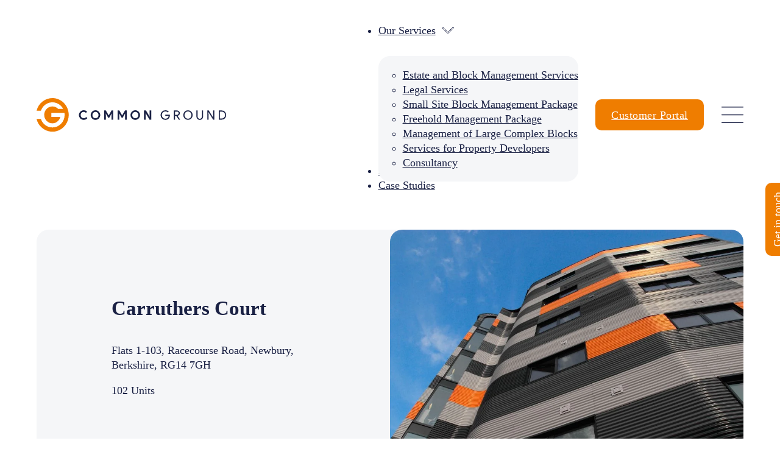

--- FILE ---
content_type: image/svg+xml
request_url: https://www.commongroundestates.co.uk/wp-content/uploads/2025/05/logo_dark.svg
body_size: 1317
content:
<?xml version="1.0" encoding="UTF-8"?> <svg xmlns="http://www.w3.org/2000/svg" width="340" height="60" viewBox="0 0 340 60"><g id="Group_31" data-name="Group 31" transform="translate(-140 -38.563)"><path id="Path_2" data-name="Path 2" d="M163.919,0c16.149,0,29.244,13.434,29.244,30s-13.095,30-29.244,30a29.411,29.411,0,0,1-28.361-22.664h7.658a22.586,22.586,0,0,0,5.22,8.548,21.506,21.506,0,0,0,30.967,0A22.687,22.687,0,0,0,185.817,30a23.193,23.193,0,0,0-.3-3.7h-23.4V33.7h16.033a15.123,15.123,0,0,1-3.851,6.943,14.415,14.415,0,0,1-20.757,0,15.332,15.332,0,0,1,0-21.293,14.416,14.416,0,0,1,20.757,0l.052.052h8.883a22.521,22.521,0,0,0-3.829-5.289,21.5,21.5,0,0,0-30.967,0,22.575,22.575,0,0,0-5.22,8.548h-7.658A29.412,29.412,0,0,1,163.919,0" transform="translate(4.442 38.563)" fill="#ef7d00"></path><path id="Path_21" data-name="Path 21" d="M255.757,111.263a6.175,6.175,0,1,1,0,12.336h-2.9V111.263Zm0,14.346a8.183,8.183,0,0,0,6.019-2.25,8.852,8.852,0,0,0,0-11.844,8.159,8.159,0,0,0-6.019-2.262h-5v16.356ZM232.388,115.42l-.091-3.152h.091l8.315,13.341H242.9V109.253h-2.1v9.572l.091,3.152h-.091l-7.95-12.724h-2.558v16.356h2.1Zm-11.239,8.818a6.562,6.562,0,0,0,1.645-4.706v-10.28h-2.1v10.371a4.565,4.565,0,0,1-1.051,3.175,4.195,4.195,0,0,1-5.8,0,4.565,4.565,0,0,1-1.051-3.175V109.253h-2.1v10.28a6.494,6.494,0,0,0,1.668,4.66,5.727,5.727,0,0,0,4.386,1.782,5.786,5.786,0,0,0,4.409-1.736m-30.04-11.49a6,6,0,0,1,4.477-1.85,5.929,5.929,0,0,1,4.455,1.85,6.978,6.978,0,0,1,0,9.366,5.929,5.929,0,0,1-4.455,1.85,6,6,0,0,1-4.477-1.85,7.045,7.045,0,0,1,0-9.366m10.462-1.371a8.466,8.466,0,0,0-11.97-.023,8.835,8.835,0,0,0,0,12.153,8.493,8.493,0,0,0,11.97,0,8.806,8.806,0,0,0,0-12.13m-29.263,7.607h2.33l4.409,6.625h2.49v-.091l-4.592-6.648.046-.069a4.925,4.925,0,0,0,2.8-1.679,4.693,4.693,0,0,0-.388-6.465,5.1,5.1,0,0,0-3.621-1.4h-5.574v16.356h2.1Zm3.518-7.721a2.886,2.886,0,0,1,2.924,2.855,2.717,2.717,0,0,1-.891,2.067,3.059,3.059,0,0,1-2.17.834h-3.381v-5.757Zm-12.86,5.6H155.04v1.965h5.939a5.467,5.467,0,0,1-1.873,3.769,6.085,6.085,0,0,1-4.066,1.371,6.153,6.153,0,0,1-4.523-1.85,6.914,6.914,0,0,1,0-9.366,6.153,6.153,0,0,1,4.523-1.85,6.454,6.454,0,0,1,2.57.514,5.067,5.067,0,0,1,1.953,1.428l1.508-1.508a6.81,6.81,0,0,0-2.627-1.8,9.085,9.085,0,0,0-3.4-.64,8.544,8.544,0,1,0,0,17.087,7.879,7.879,0,0,0,6.008-2.421,7.381,7.381,0,0,0,2.033-5.46,7.091,7.091,0,0,0-.114-1.234m-46.3,8.749H119.7v-8.429l-.183-3.152h.183l6.944,11.582h3.244V109.253h-3.061v7.813l.183,3.152h-.183l-6.579-10.965h-3.586Zm-17.737-2.97a5.37,5.37,0,0,1-1.736-1.142,5.173,5.173,0,0,1-1.165-1.77,6.447,6.447,0,0,1,0-4.592,5.174,5.174,0,0,1,1.165-1.77,5.37,5.37,0,0,1,1.736-1.142,5.753,5.753,0,0,1,4.272,0,5.386,5.386,0,0,1,1.736,1.142,5.218,5.218,0,0,1,1.165,1.77,6.447,6.447,0,0,1,0,4.592,5.218,5.218,0,0,1-1.165,1.77,5.387,5.387,0,0,1-1.736,1.142,5.753,5.753,0,0,1-4.272,0m5.528,2.673a8.266,8.266,0,0,0,4.5-4.534,8.927,8.927,0,0,0,0-6.693,8.267,8.267,0,0,0-4.5-4.534,9.017,9.017,0,0,0-6.785,0,8.266,8.266,0,0,0-4.5,4.534,8.927,8.927,0,0,0,0,6.693,8.266,8.266,0,0,0,4.5,4.534,9.017,9.017,0,0,0,6.785,0m-35.054.3h3.038v-8.064l-.183-2.741h.183l4.18,7.333h1.85l4.158-7.333h.183l-.183,2.741v8.064h3.061V109.253H82.626l-5,8.658H77.44l-5-8.658H69.4Zm-24.146,0h3.038v-8.064l-.183-2.741h.183l4.18,7.333h1.85L58.48,114.8h.183l-.183,2.741v8.064h3.061V109.253H58.48l-5,8.658h-.183l-5-8.658H45.254Zm-17.738-2.97a5.379,5.379,0,0,1-1.736-1.142,5.2,5.2,0,0,1-1.165-1.77,6.447,6.447,0,0,1,0-4.592,5.2,5.2,0,0,1,1.165-1.77,5.378,5.378,0,0,1,1.736-1.142,5.753,5.753,0,0,1,4.272,0,5.378,5.378,0,0,1,1.736,1.142,5.2,5.2,0,0,1,1.165,1.77,6.447,6.447,0,0,1,0,4.592,5.2,5.2,0,0,1-1.165,1.77,5.379,5.379,0,0,1-1.736,1.142,5.753,5.753,0,0,1-4.272,0m5.528,2.673a8.266,8.266,0,0,0,4.5-4.534,8.927,8.927,0,0,0,0-6.693,8.266,8.266,0,0,0-4.5-4.534,9.017,9.017,0,0,0-6.785,0,8.266,8.266,0,0,0-4.5,4.534,8.927,8.927,0,0,0,0,6.693,8.266,8.266,0,0,0,4.5,4.534,9.017,9.017,0,0,0,6.785,0M12.907,120.9a5.983,5.983,0,0,1-1.885,1.588,5.141,5.141,0,0,1-2.433.56,5.756,5.756,0,0,1-2.147-.4,5.2,5.2,0,0,1-1.748-1.131,5.336,5.336,0,0,1-1.176-1.77,6.41,6.41,0,0,1,0-4.637,5.336,5.336,0,0,1,1.176-1.77,5.2,5.2,0,0,1,1.748-1.131,5.756,5.756,0,0,1,2.147-.4,4.741,4.741,0,0,1,2.25.5,5.8,5.8,0,0,1,1.679,1.348l2.17-2.1a8.052,8.052,0,0,0-2.661-1.987,8.233,8.233,0,0,0-3.461-.685,8.611,8.611,0,0,0-3.392.662,8.295,8.295,0,0,0-4.512,4.512,8.9,8.9,0,0,0,0,6.739,8.295,8.295,0,0,0,4.512,4.512,8.611,8.611,0,0,0,3.392.662,8.615,8.615,0,0,0,3.678-.765,8.134,8.134,0,0,0,2.855-2.227Z" transform="translate(215.95 -48.546)" fill="#1a2144"></path></g></svg> 